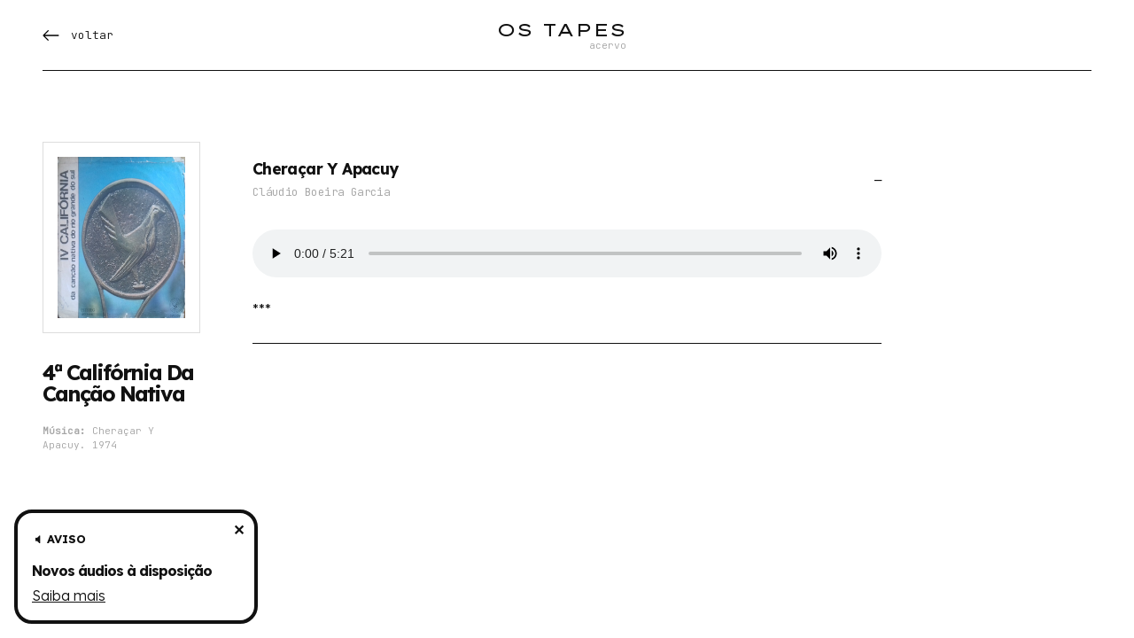

--- FILE ---
content_type: text/html; charset=UTF-8
request_url: https://ostapesacervo.com.br/obra/albuns/4a-california-da-cancao-nativa/
body_size: 8981
content:

<!doctype html>
<!--[if lt IE 7]><html lang="pt-BR" class="no-js lt-ie9 lt-ie8 lt-ie7"><![endif]-->
<!--[if (IE 7)&!(IEMobile)]><html lang="pt-BR" class="no-js lt-ie9 lt-ie8"><![endif]-->
<!--[if (IE 8)&!(IEMobile)]><html lang="pt-BR" class="no-js lt-ie9"><![endif]-->
<!--[if gt IE 8]><!--> <html lang="pt-BR" class="no-js"><!--<![endif]-->
	<head>
		<meta charset="utf-8">
				<meta http-equiv="X-UA-Compatible" content="IE=edge">
		<title>4ª Califórnia Da Canção Nativa - Os Tapes</title>
		<meta name="HandheldFriendly" content="True">
		<meta name="MobileOptimized" content="320">
		<meta name="viewport" content="width=device-width, initial-scale=1"/>
		<link rel="apple-touch-icon" href="https://ostapesacervo.com.br/wp-content/themes/ck/library/images/apple-touch-icon.png">
		<link rel="icon" href="https://ostapesacervo.com.br/wp-content/themes/ck/favicon.png">
		<link rel="pingback" href="https://ostapesacervo.com.br/xmlrpc.php">
		<meta name='robots' content='index, follow, max-image-preview:large, max-snippet:-1, max-video-preview:-1' />

	<!-- This site is optimized with the Yoast SEO plugin v25.5 - https://yoast.com/wordpress/plugins/seo/ -->
	<link rel="canonical" href="https://ostapesacervo.com.br/obra/albuns/4a-california-da-cancao-nativa/" />
	<meta property="og:locale" content="pt_BR" />
	<meta property="og:type" content="article" />
	<meta property="og:title" content="4ª Califórnia Da Canção Nativa - Os Tapes" />
	<meta property="og:description" content="Música: Cheraçar Y Apacuy. 1974" />
	<meta property="og:url" content="https://ostapesacervo.com.br/obra/albuns/4a-california-da-cancao-nativa/" />
	<meta property="og:site_name" content="Os Tapes" />
	<meta property="article:modified_time" content="2025-07-21T19:52:27+00:00" />
	<meta property="og:image" content="https://ostapesacervo.com.br/wp-content/uploads/2023/06/4-california.jpeg" />
	<meta property="og:image:width" content="585" />
	<meta property="og:image:height" content="599" />
	<meta property="og:image:type" content="image/jpeg" />
	<meta name="twitter:card" content="summary_large_image" />
	<script type="application/ld+json" class="yoast-schema-graph">{"@context":"https://schema.org","@graph":[{"@type":"WebPage","@id":"https://ostapesacervo.com.br/obra/albuns/4a-california-da-cancao-nativa/","url":"https://ostapesacervo.com.br/obra/albuns/4a-california-da-cancao-nativa/","name":"4ª Califórnia Da Canção Nativa - Os Tapes","isPartOf":{"@id":"https://ostapesacervo.com.br/#website"},"primaryImageOfPage":{"@id":"https://ostapesacervo.com.br/obra/albuns/4a-california-da-cancao-nativa/#primaryimage"},"image":{"@id":"https://ostapesacervo.com.br/obra/albuns/4a-california-da-cancao-nativa/#primaryimage"},"thumbnailUrl":"https://ostapesacervo.com.br/wp-content/uploads/2023/06/4-california.jpeg","datePublished":"2023-06-26T19:24:52+00:00","dateModified":"2025-07-21T19:52:27+00:00","breadcrumb":{"@id":"https://ostapesacervo.com.br/obra/albuns/4a-california-da-cancao-nativa/#breadcrumb"},"inLanguage":"pt-BR","potentialAction":[{"@type":"ReadAction","target":["https://ostapesacervo.com.br/obra/albuns/4a-california-da-cancao-nativa/"]}]},{"@type":"ImageObject","inLanguage":"pt-BR","@id":"https://ostapesacervo.com.br/obra/albuns/4a-california-da-cancao-nativa/#primaryimage","url":"https://ostapesacervo.com.br/wp-content/uploads/2023/06/4-california.jpeg","contentUrl":"https://ostapesacervo.com.br/wp-content/uploads/2023/06/4-california.jpeg","width":585,"height":599},{"@type":"BreadcrumbList","@id":"https://ostapesacervo.com.br/obra/albuns/4a-california-da-cancao-nativa/#breadcrumb","itemListElement":[{"@type":"ListItem","position":1,"name":"Início","item":"https://ostapesacervo.com.br/"},{"@type":"ListItem","position":2,"name":"Obra","item":"https://ostapesacervo.com.br/obra/"},{"@type":"ListItem","position":3,"name":"Álbuns","item":"https://ostapesacervo.com.br/obra/albuns/"},{"@type":"ListItem","position":4,"name":"4ª Califórnia Da Canção Nativa"}]},{"@type":"WebSite","@id":"https://ostapesacervo.com.br/#website","url":"https://ostapesacervo.com.br/","name":"Os Tapes","description":"Acervo","potentialAction":[{"@type":"SearchAction","target":{"@type":"EntryPoint","urlTemplate":"https://ostapesacervo.com.br/?s={search_term_string}"},"query-input":{"@type":"PropertyValueSpecification","valueRequired":true,"valueName":"search_term_string"}}],"inLanguage":"pt-BR"}]}</script>
	<!-- / Yoast SEO plugin. -->


<link rel='dns-prefetch' href='//www.googletagmanager.com' />
<link rel="alternate" type="application/rss+xml" title="Feed para Os Tapes &raquo;" href="https://ostapesacervo.com.br/feed/" />
<link rel="alternate" type="application/rss+xml" title="Feed de comentários para Os Tapes &raquo;" href="https://ostapesacervo.com.br/comments/feed/" />
<link rel="alternate" title="oEmbed (JSON)" type="application/json+oembed" href="https://ostapesacervo.com.br/wp-json/oembed/1.0/embed?url=https%3A%2F%2Fostapesacervo.com.br%2Fobra%2Falbuns%2F4a-california-da-cancao-nativa%2F" />
<link rel="alternate" title="oEmbed (XML)" type="text/xml+oembed" href="https://ostapesacervo.com.br/wp-json/oembed/1.0/embed?url=https%3A%2F%2Fostapesacervo.com.br%2Fobra%2Falbuns%2F4a-california-da-cancao-nativa%2F&#038;format=xml" />
<style id='wp-img-auto-sizes-contain-inline-css' type='text/css'>
img:is([sizes=auto i],[sizes^="auto," i]){contain-intrinsic-size:3000px 1500px}
/*# sourceURL=wp-img-auto-sizes-contain-inline-css */
</style>
<style id='wp-emoji-styles-inline-css' type='text/css'>

	img.wp-smiley, img.emoji {
		display: inline !important;
		border: none !important;
		box-shadow: none !important;
		height: 1em !important;
		width: 1em !important;
		margin: 0 0.07em !important;
		vertical-align: -0.1em !important;
		background: none !important;
		padding: 0 !important;
	}
/*# sourceURL=wp-emoji-styles-inline-css */
</style>
<style id='wp-block-library-inline-css' type='text/css'>
:root{--wp-block-synced-color:#7a00df;--wp-block-synced-color--rgb:122,0,223;--wp-bound-block-color:var(--wp-block-synced-color);--wp-editor-canvas-background:#ddd;--wp-admin-theme-color:#007cba;--wp-admin-theme-color--rgb:0,124,186;--wp-admin-theme-color-darker-10:#006ba1;--wp-admin-theme-color-darker-10--rgb:0,107,160.5;--wp-admin-theme-color-darker-20:#005a87;--wp-admin-theme-color-darker-20--rgb:0,90,135;--wp-admin-border-width-focus:2px}@media (min-resolution:192dpi){:root{--wp-admin-border-width-focus:1.5px}}.wp-element-button{cursor:pointer}:root .has-very-light-gray-background-color{background-color:#eee}:root .has-very-dark-gray-background-color{background-color:#313131}:root .has-very-light-gray-color{color:#eee}:root .has-very-dark-gray-color{color:#313131}:root .has-vivid-green-cyan-to-vivid-cyan-blue-gradient-background{background:linear-gradient(135deg,#00d084,#0693e3)}:root .has-purple-crush-gradient-background{background:linear-gradient(135deg,#34e2e4,#4721fb 50%,#ab1dfe)}:root .has-hazy-dawn-gradient-background{background:linear-gradient(135deg,#faaca8,#dad0ec)}:root .has-subdued-olive-gradient-background{background:linear-gradient(135deg,#fafae1,#67a671)}:root .has-atomic-cream-gradient-background{background:linear-gradient(135deg,#fdd79a,#004a59)}:root .has-nightshade-gradient-background{background:linear-gradient(135deg,#330968,#31cdcf)}:root .has-midnight-gradient-background{background:linear-gradient(135deg,#020381,#2874fc)}:root{--wp--preset--font-size--normal:16px;--wp--preset--font-size--huge:42px}.has-regular-font-size{font-size:1em}.has-larger-font-size{font-size:2.625em}.has-normal-font-size{font-size:var(--wp--preset--font-size--normal)}.has-huge-font-size{font-size:var(--wp--preset--font-size--huge)}.has-text-align-center{text-align:center}.has-text-align-left{text-align:left}.has-text-align-right{text-align:right}.has-fit-text{white-space:nowrap!important}#end-resizable-editor-section{display:none}.aligncenter{clear:both}.items-justified-left{justify-content:flex-start}.items-justified-center{justify-content:center}.items-justified-right{justify-content:flex-end}.items-justified-space-between{justify-content:space-between}.screen-reader-text{border:0;clip-path:inset(50%);height:1px;margin:-1px;overflow:hidden;padding:0;position:absolute;width:1px;word-wrap:normal!important}.screen-reader-text:focus{background-color:#ddd;clip-path:none;color:#444;display:block;font-size:1em;height:auto;left:5px;line-height:normal;padding:15px 23px 14px;text-decoration:none;top:5px;width:auto;z-index:100000}html :where(.has-border-color){border-style:solid}html :where([style*=border-top-color]){border-top-style:solid}html :where([style*=border-right-color]){border-right-style:solid}html :where([style*=border-bottom-color]){border-bottom-style:solid}html :where([style*=border-left-color]){border-left-style:solid}html :where([style*=border-width]){border-style:solid}html :where([style*=border-top-width]){border-top-style:solid}html :where([style*=border-right-width]){border-right-style:solid}html :where([style*=border-bottom-width]){border-bottom-style:solid}html :where([style*=border-left-width]){border-left-style:solid}html :where(img[class*=wp-image-]){height:auto;max-width:100%}:where(figure){margin:0 0 1em}html :where(.is-position-sticky){--wp-admin--admin-bar--position-offset:var(--wp-admin--admin-bar--height,0px)}@media screen and (max-width:600px){html :where(.is-position-sticky){--wp-admin--admin-bar--position-offset:0px}}

/*# sourceURL=wp-block-library-inline-css */
</style><style id='wp-block-audio-inline-css' type='text/css'>
.wp-block-audio{box-sizing:border-box}.wp-block-audio :where(figcaption){margin-bottom:1em;margin-top:.5em}.wp-block-audio audio{min-width:300px;width:100%}
/*# sourceURL=https://ostapesacervo.com.br/wp-includes/blocks/audio/style.min.css */
</style>
<style id='wp-block-paragraph-inline-css' type='text/css'>
.is-small-text{font-size:.875em}.is-regular-text{font-size:1em}.is-large-text{font-size:2.25em}.is-larger-text{font-size:3em}.has-drop-cap:not(:focus):first-letter{float:left;font-size:8.4em;font-style:normal;font-weight:100;line-height:.68;margin:.05em .1em 0 0;text-transform:uppercase}body.rtl .has-drop-cap:not(:focus):first-letter{float:none;margin-left:.1em}p.has-drop-cap.has-background{overflow:hidden}:root :where(p.has-background){padding:1.25em 2.375em}:where(p.has-text-color:not(.has-link-color)) a{color:inherit}p.has-text-align-left[style*="writing-mode:vertical-lr"],p.has-text-align-right[style*="writing-mode:vertical-rl"]{rotate:180deg}
/*# sourceURL=https://ostapesacervo.com.br/wp-includes/blocks/paragraph/style.min.css */
</style>
<style id='global-styles-inline-css' type='text/css'>
:root{--wp--preset--aspect-ratio--square: 1;--wp--preset--aspect-ratio--4-3: 4/3;--wp--preset--aspect-ratio--3-4: 3/4;--wp--preset--aspect-ratio--3-2: 3/2;--wp--preset--aspect-ratio--2-3: 2/3;--wp--preset--aspect-ratio--16-9: 16/9;--wp--preset--aspect-ratio--9-16: 9/16;--wp--preset--color--black: #000000;--wp--preset--color--cyan-bluish-gray: #abb8c3;--wp--preset--color--white: #ffffff;--wp--preset--color--pale-pink: #f78da7;--wp--preset--color--vivid-red: #cf2e2e;--wp--preset--color--luminous-vivid-orange: #ff6900;--wp--preset--color--luminous-vivid-amber: #fcb900;--wp--preset--color--light-green-cyan: #7bdcb5;--wp--preset--color--vivid-green-cyan: #00d084;--wp--preset--color--pale-cyan-blue: #8ed1fc;--wp--preset--color--vivid-cyan-blue: #0693e3;--wp--preset--color--vivid-purple: #9b51e0;--wp--preset--gradient--vivid-cyan-blue-to-vivid-purple: linear-gradient(135deg,rgb(6,147,227) 0%,rgb(155,81,224) 100%);--wp--preset--gradient--light-green-cyan-to-vivid-green-cyan: linear-gradient(135deg,rgb(122,220,180) 0%,rgb(0,208,130) 100%);--wp--preset--gradient--luminous-vivid-amber-to-luminous-vivid-orange: linear-gradient(135deg,rgb(252,185,0) 0%,rgb(255,105,0) 100%);--wp--preset--gradient--luminous-vivid-orange-to-vivid-red: linear-gradient(135deg,rgb(255,105,0) 0%,rgb(207,46,46) 100%);--wp--preset--gradient--very-light-gray-to-cyan-bluish-gray: linear-gradient(135deg,rgb(238,238,238) 0%,rgb(169,184,195) 100%);--wp--preset--gradient--cool-to-warm-spectrum: linear-gradient(135deg,rgb(74,234,220) 0%,rgb(151,120,209) 20%,rgb(207,42,186) 40%,rgb(238,44,130) 60%,rgb(251,105,98) 80%,rgb(254,248,76) 100%);--wp--preset--gradient--blush-light-purple: linear-gradient(135deg,rgb(255,206,236) 0%,rgb(152,150,240) 100%);--wp--preset--gradient--blush-bordeaux: linear-gradient(135deg,rgb(254,205,165) 0%,rgb(254,45,45) 50%,rgb(107,0,62) 100%);--wp--preset--gradient--luminous-dusk: linear-gradient(135deg,rgb(255,203,112) 0%,rgb(199,81,192) 50%,rgb(65,88,208) 100%);--wp--preset--gradient--pale-ocean: linear-gradient(135deg,rgb(255,245,203) 0%,rgb(182,227,212) 50%,rgb(51,167,181) 100%);--wp--preset--gradient--electric-grass: linear-gradient(135deg,rgb(202,248,128) 0%,rgb(113,206,126) 100%);--wp--preset--gradient--midnight: linear-gradient(135deg,rgb(2,3,129) 0%,rgb(40,116,252) 100%);--wp--preset--font-size--small: 13px;--wp--preset--font-size--medium: 20px;--wp--preset--font-size--large: 36px;--wp--preset--font-size--x-large: 42px;--wp--preset--spacing--20: 0.44rem;--wp--preset--spacing--30: 0.67rem;--wp--preset--spacing--40: 1rem;--wp--preset--spacing--50: 1.5rem;--wp--preset--spacing--60: 2.25rem;--wp--preset--spacing--70: 3.38rem;--wp--preset--spacing--80: 5.06rem;--wp--preset--shadow--natural: 6px 6px 9px rgba(0, 0, 0, 0.2);--wp--preset--shadow--deep: 12px 12px 50px rgba(0, 0, 0, 0.4);--wp--preset--shadow--sharp: 6px 6px 0px rgba(0, 0, 0, 0.2);--wp--preset--shadow--outlined: 6px 6px 0px -3px rgb(255, 255, 255), 6px 6px rgb(0, 0, 0);--wp--preset--shadow--crisp: 6px 6px 0px rgb(0, 0, 0);}:where(.is-layout-flex){gap: 0.5em;}:where(.is-layout-grid){gap: 0.5em;}body .is-layout-flex{display: flex;}.is-layout-flex{flex-wrap: wrap;align-items: center;}.is-layout-flex > :is(*, div){margin: 0;}body .is-layout-grid{display: grid;}.is-layout-grid > :is(*, div){margin: 0;}:where(.wp-block-columns.is-layout-flex){gap: 2em;}:where(.wp-block-columns.is-layout-grid){gap: 2em;}:where(.wp-block-post-template.is-layout-flex){gap: 1.25em;}:where(.wp-block-post-template.is-layout-grid){gap: 1.25em;}.has-black-color{color: var(--wp--preset--color--black) !important;}.has-cyan-bluish-gray-color{color: var(--wp--preset--color--cyan-bluish-gray) !important;}.has-white-color{color: var(--wp--preset--color--white) !important;}.has-pale-pink-color{color: var(--wp--preset--color--pale-pink) !important;}.has-vivid-red-color{color: var(--wp--preset--color--vivid-red) !important;}.has-luminous-vivid-orange-color{color: var(--wp--preset--color--luminous-vivid-orange) !important;}.has-luminous-vivid-amber-color{color: var(--wp--preset--color--luminous-vivid-amber) !important;}.has-light-green-cyan-color{color: var(--wp--preset--color--light-green-cyan) !important;}.has-vivid-green-cyan-color{color: var(--wp--preset--color--vivid-green-cyan) !important;}.has-pale-cyan-blue-color{color: var(--wp--preset--color--pale-cyan-blue) !important;}.has-vivid-cyan-blue-color{color: var(--wp--preset--color--vivid-cyan-blue) !important;}.has-vivid-purple-color{color: var(--wp--preset--color--vivid-purple) !important;}.has-black-background-color{background-color: var(--wp--preset--color--black) !important;}.has-cyan-bluish-gray-background-color{background-color: var(--wp--preset--color--cyan-bluish-gray) !important;}.has-white-background-color{background-color: var(--wp--preset--color--white) !important;}.has-pale-pink-background-color{background-color: var(--wp--preset--color--pale-pink) !important;}.has-vivid-red-background-color{background-color: var(--wp--preset--color--vivid-red) !important;}.has-luminous-vivid-orange-background-color{background-color: var(--wp--preset--color--luminous-vivid-orange) !important;}.has-luminous-vivid-amber-background-color{background-color: var(--wp--preset--color--luminous-vivid-amber) !important;}.has-light-green-cyan-background-color{background-color: var(--wp--preset--color--light-green-cyan) !important;}.has-vivid-green-cyan-background-color{background-color: var(--wp--preset--color--vivid-green-cyan) !important;}.has-pale-cyan-blue-background-color{background-color: var(--wp--preset--color--pale-cyan-blue) !important;}.has-vivid-cyan-blue-background-color{background-color: var(--wp--preset--color--vivid-cyan-blue) !important;}.has-vivid-purple-background-color{background-color: var(--wp--preset--color--vivid-purple) !important;}.has-black-border-color{border-color: var(--wp--preset--color--black) !important;}.has-cyan-bluish-gray-border-color{border-color: var(--wp--preset--color--cyan-bluish-gray) !important;}.has-white-border-color{border-color: var(--wp--preset--color--white) !important;}.has-pale-pink-border-color{border-color: var(--wp--preset--color--pale-pink) !important;}.has-vivid-red-border-color{border-color: var(--wp--preset--color--vivid-red) !important;}.has-luminous-vivid-orange-border-color{border-color: var(--wp--preset--color--luminous-vivid-orange) !important;}.has-luminous-vivid-amber-border-color{border-color: var(--wp--preset--color--luminous-vivid-amber) !important;}.has-light-green-cyan-border-color{border-color: var(--wp--preset--color--light-green-cyan) !important;}.has-vivid-green-cyan-border-color{border-color: var(--wp--preset--color--vivid-green-cyan) !important;}.has-pale-cyan-blue-border-color{border-color: var(--wp--preset--color--pale-cyan-blue) !important;}.has-vivid-cyan-blue-border-color{border-color: var(--wp--preset--color--vivid-cyan-blue) !important;}.has-vivid-purple-border-color{border-color: var(--wp--preset--color--vivid-purple) !important;}.has-vivid-cyan-blue-to-vivid-purple-gradient-background{background: var(--wp--preset--gradient--vivid-cyan-blue-to-vivid-purple) !important;}.has-light-green-cyan-to-vivid-green-cyan-gradient-background{background: var(--wp--preset--gradient--light-green-cyan-to-vivid-green-cyan) !important;}.has-luminous-vivid-amber-to-luminous-vivid-orange-gradient-background{background: var(--wp--preset--gradient--luminous-vivid-amber-to-luminous-vivid-orange) !important;}.has-luminous-vivid-orange-to-vivid-red-gradient-background{background: var(--wp--preset--gradient--luminous-vivid-orange-to-vivid-red) !important;}.has-very-light-gray-to-cyan-bluish-gray-gradient-background{background: var(--wp--preset--gradient--very-light-gray-to-cyan-bluish-gray) !important;}.has-cool-to-warm-spectrum-gradient-background{background: var(--wp--preset--gradient--cool-to-warm-spectrum) !important;}.has-blush-light-purple-gradient-background{background: var(--wp--preset--gradient--blush-light-purple) !important;}.has-blush-bordeaux-gradient-background{background: var(--wp--preset--gradient--blush-bordeaux) !important;}.has-luminous-dusk-gradient-background{background: var(--wp--preset--gradient--luminous-dusk) !important;}.has-pale-ocean-gradient-background{background: var(--wp--preset--gradient--pale-ocean) !important;}.has-electric-grass-gradient-background{background: var(--wp--preset--gradient--electric-grass) !important;}.has-midnight-gradient-background{background: var(--wp--preset--gradient--midnight) !important;}.has-small-font-size{font-size: var(--wp--preset--font-size--small) !important;}.has-medium-font-size{font-size: var(--wp--preset--font-size--medium) !important;}.has-large-font-size{font-size: var(--wp--preset--font-size--large) !important;}.has-x-large-font-size{font-size: var(--wp--preset--font-size--x-large) !important;}
/*# sourceURL=global-styles-inline-css */
</style>

<style id='classic-theme-styles-inline-css' type='text/css'>
/*! This file is auto-generated */
.wp-block-button__link{color:#fff;background-color:#32373c;border-radius:9999px;box-shadow:none;text-decoration:none;padding:calc(.667em + 2px) calc(1.333em + 2px);font-size:1.125em}.wp-block-file__button{background:#32373c;color:#fff;text-decoration:none}
/*# sourceURL=/wp-includes/css/classic-themes.min.css */
</style>
<link rel='stylesheet' id='pb-accordion-blocks-style-css' href='https://ostapesacervo.com.br/wp-content/plugins/accordion-blocks/build/index.css' type='text/css' media='all' />
<link rel='stylesheet' id='stylesheet-css' href='https://ostapesacervo.com.br/wp-content/themes/ck/library/css/style.css' type='text/css' media='all' />
<link rel='stylesheet' id='ari-fancybox-css' href='https://ostapesacervo.com.br/wp-content/plugins/ari-fancy-lightbox/assets/fancybox/jquery.fancybox.min.css' type='text/css' media='all' />
<style id='ari-fancybox-inline-css' type='text/css'>
BODY .fancybox-container{z-index:200000}BODY .fancybox-is-open .fancybox-bg{opacity:0.95}BODY .fancybox-bg {background-color:#ffffff}BODY .fancybox-thumbs {background-color:#ffffff}
/*# sourceURL=ari-fancybox-inline-css */
</style>
<script type="text/javascript" src="https://ostapesacervo.com.br/wp-includes/js/jquery/jquery.min.js" id="jquery-core-js"></script>
<script type="text/javascript" src="https://ostapesacervo.com.br/wp-includes/js/jquery/jquery-migrate.min.js" id="jquery-migrate-js"></script>

<!-- Snippet da etiqueta do Google (gtag.js) adicionado pelo Site Kit -->

<!-- Snippet do Google Análises adicionado pelo Site Kit -->
<script type="text/javascript" src="https://www.googletagmanager.com/gtag/js?id=GT-NBJ79L8" id="google_gtagjs-js" async></script>
<script type="text/javascript" id="google_gtagjs-js-after">
/* <![CDATA[ */
window.dataLayer = window.dataLayer || [];function gtag(){dataLayer.push(arguments);}
gtag("set","linker",{"domains":["ostapesacervo.com.br"]});
gtag("js", new Date());
gtag("set", "developer_id.dZTNiMT", true);
gtag("config", "GT-NBJ79L8");
//# sourceURL=google_gtagjs-js-after
/* ]]> */
</script>

<!-- Fim do código da etiqueta do Google (gtag.js) adicionado pelo Site Kit -->
<script type="text/javascript" src="https://ostapesacervo.com.br/wp-content/themes/ck/library/js/libs/modernizr.custom.min.js" id="modernizr-js"></script>
<script type="text/javascript" id="ari-fancybox-js-extra">
/* <![CDATA[ */
var ARI_FANCYBOX = {"lightbox":{"animationEffect":"fade","backFocus":false,"trapFocus":false,"thumbs":{"hideOnClose":false},"touch":{"vertical":true,"momentum":true},"buttons":["slideShow","fullScreen","thumbs","close"],"lang":"custom","i18n":{"custom":{"PREV":"Previous","NEXT":"Next","PLAY_START":"Start slideshow (P)","PLAY_STOP":"Stop slideshow (P)","FULL_SCREEN":"Full screen (F)","THUMBS":"Thumbnails (G)","CLOSE":"Close (Esc)","ERROR":"The requested content cannot be loaded. \u003Cbr/\u003E Please try again later."}}},"convert":{"images":{"convert":true,"post_grouping":true},"pdf":{"convert":true,"external":{"convert":true}}},"viewers":{"pdfjs":{"url":"https://ostapesacervo.com.br/wp-content/plugins/ari-fancy-lightbox/assets/pdfjs/web/viewer.html"}}};
//# sourceURL=ari-fancybox-js-extra
/* ]]> */
</script>
<script type="text/javascript" src="https://ostapesacervo.com.br/wp-content/plugins/ari-fancy-lightbox/assets/fancybox/jquery.fancybox.min.js" id="ari-fancybox-js"></script>
<link rel="https://api.w.org/" href="https://ostapesacervo.com.br/wp-json/" /><link rel="alternate" title="JSON" type="application/json" href="https://ostapesacervo.com.br/wp-json/wp/v2/pages/1301" /><link rel='shortlink' href='https://ostapesacervo.com.br/?p=1301' />
<meta name="generator" content="Site Kit by Google 1.157.0" /><link rel="icon" href="https://ostapesacervo.com.br/wp-content/uploads/2025/07/cropped-favicon-32x32.png" sizes="32x32" />
<link rel="icon" href="https://ostapesacervo.com.br/wp-content/uploads/2025/07/cropped-favicon-192x192.png" sizes="192x192" />
<link rel="apple-touch-icon" href="https://ostapesacervo.com.br/wp-content/uploads/2025/07/cropped-favicon-180x180.png" />
<meta name="msapplication-TileImage" content="https://ostapesacervo.com.br/wp-content/uploads/2025/07/cropped-favicon-270x270.png" />

		<link rel="preconnect" href="https://fonts.googleapis.com">
		<link rel="preconnect" href="https://fonts.gstatic.com" crossorigin>
		<link href="https://fonts.googleapis.com/css2?family=JetBrains+Mono:ital,wght@0,300;1,300&family=Lexend+Zetta&family=Lexend:wght@300;700&display=swap" rel="stylesheet">

	</head>

	<body data-rsssl=1 class="wp-singular page-template page-template-page-obras page-template-page-obras-php page page-id-1301 page-child parent-pageid-1074 wp-theme-ck" itemscope itemtype="http://schema.org/WebPage">
		<div id="container">
			<header class="header" role="banner" itemscope itemtype="http://schema.org/WPHeader">
				<div id="inner-header" class="wrap cf">
											<a id="voltar" href="javascript:history.go(-1)" rel="nofollow">
							<svg width="22" height="14" viewBox="0 0 22 14" fill="none" xmlns="http://www.w3.org/2000/svg">
								<path fill-rule="evenodd" clip-rule="evenodd" d="M21.5001 7C21.5001 6.80109 21.4211 6.61032 21.2805 6.46967C21.1398 6.32902 20.949 6.25 20.7501 6.25H3.06062L7.78112 1.531C7.85085 1.46127 7.90617 1.37849 7.9439 1.28738C7.98164 1.19627 8.00107 1.09862 8.00107 1C8.00107 0.901386 7.98164 0.803735 7.9439 0.712626C7.90617 0.621517 7.85085 0.538733 7.78112 0.469001C7.71139 0.399269 7.6286 0.343955 7.5375 0.306216C7.44639 0.268478 7.34874 0.249054 7.25012 0.249054C7.1515 0.249054 7.05385 0.268478 6.96274 0.306216C6.87164 0.343955 6.78885 0.399269 6.71912 0.469001L0.71912 6.469C0.649275 6.53867 0.593861 6.62143 0.556051 6.71255C0.518241 6.80367 0.498779 6.90135 0.498779 7C0.498779 7.09865 0.518241 7.19633 0.556051 7.28745C0.593861 7.37857 0.649275 7.46133 0.71912 7.531L6.71912 13.531C6.78885 13.6007 6.87164 13.656 6.96274 13.6938C7.05385 13.7315 7.1515 13.7509 7.25012 13.7509C7.34874 13.7509 7.44639 13.7315 7.5375 13.6938C7.6286 13.656 7.71139 13.6007 7.78112 13.531C7.85085 13.4613 7.90617 13.3785 7.9439 13.2874C7.98164 13.1963 8.00107 13.0986 8.00107 13C8.00107 12.9014 7.98164 12.8037 7.9439 12.7126C7.90617 12.6215 7.85085 12.5387 7.78112 12.469L3.06062 7.75H20.7501C20.949 7.75 21.1398 7.67098 21.2805 7.53033C21.4211 7.38968 21.5001 7.19891 21.5001 7Z" fill="black"/>
							</svg>
							Voltar
						</a>
										<div class="logo-container">
						<a id="logo" href="https://ostapesacervo.com.br" rel="nofollow">
							<span class="title">Os Tapes</span>
							<span class="description">Acervo</span>
						</a>
					</div>
									</div>
									<div id="banner">
						<div>
							<span>🔈 AVISO</span>
							<h3>
							Novos áudios à disposição
							</h3>
							<a href="https://ostapesacervo.com.br/inicio/novos-audios-a-disposicao/" id="hide-banner">Saiba mais</a>
						</div>
						<a href="#" id="close-banner">✕</a>
					</div>
							</header>
					<div id="content">
				<div id="inner-content" class="wrap cf">
					<main id="main" class="cf" role="main" itemscope itemprop="mainContentOfPage" itemtype="http://schema.org/Blog">
												<article id="post-1301" class="cf post-1301 page type-page status-publish has-post-thumbnail hentry" role="article" itemscope itemtype="http://schema.org/BlogPosting">
															<header class="article-header">
									<h1 class="page-title obras" itemprop="headline">
										<img width="585" height="599" src="https://ostapesacervo.com.br/wp-content/uploads/2023/06/4-california.jpeg" class="attachment-full size-full wp-post-image" alt="" decoding="async" fetchpriority="high" srcset="https://ostapesacervo.com.br/wp-content/uploads/2023/06/4-california.jpeg 585w, https://ostapesacervo.com.br/wp-content/uploads/2023/06/4-california-293x300.jpeg 293w" sizes="(max-width: 585px) 100vw, 585px" /><div>4ª Califórnia Da Canção Nativa<pre><b>Música:</b> Cheraçar Y Apacuy. 1974</pre></div>									</h1>
								</header> 														<section class="entry-content cf" itemprop="articleBody">
								
<div class="wp-block-pb-accordion-item c-accordion__item js-accordion-item no-js is-open" data-initially-open="true" data-click-to-close="true" data-auto-close="true" data-scroll="false" data-scroll-offset="0"><h2 id="at-13010" class="c-accordion__title js-accordion-controller" role="button">Cheraçar Y Apacuy<br><strong>Cláudio Boeira Garcia</strong></h2><div id="ac-13010" class="c-accordion__content">
<figure class="wp-block-audio"><audio controls src="https://ostapesacervo.com.br/wp-content/uploads/2023/08/CheracaryApacuy.mp3"></audio></figure>



<p>***<br></p>
</div></div>
							</section> 							<footer class="article-footer cf">
							</footer>
						</article>
											</main>
				</div>
			</div>
			
			<!-- <footer class="footer" role="contentinfo" itemscope itemtype="http://schema.org/WPFooter">
				<div id="inner-footer" class="wrap cf">
				</div>
			</footer> -->
		</div> <!-- #container -->

		<script type="speculationrules">
{"prefetch":[{"source":"document","where":{"and":[{"href_matches":"/*"},{"not":{"href_matches":["/wp-*.php","/wp-admin/*","/wp-content/uploads/*","/wp-content/*","/wp-content/plugins/*","/wp-content/themes/ck/*","/*\\?(.+)"]}},{"not":{"selector_matches":"a[rel~=\"nofollow\"]"}},{"not":{"selector_matches":".no-prefetch, .no-prefetch a"}}]},"eagerness":"conservative"}]}
</script>
<script type="text/javascript" src="https://ostapesacervo.com.br/wp-content/plugins/accordion-blocks/js/accordion-blocks.min.js" id="pb-accordion-blocks-frontend-script-js"></script>
<script type="text/javascript" src="https://ostapesacervo.com.br/wp-content/themes/ck/library/js/scripts.js" id="js-js"></script>
<script id="wp-emoji-settings" type="application/json">
{"baseUrl":"https://s.w.org/images/core/emoji/17.0.2/72x72/","ext":".png","svgUrl":"https://s.w.org/images/core/emoji/17.0.2/svg/","svgExt":".svg","source":{"concatemoji":"https://ostapesacervo.com.br/wp-includes/js/wp-emoji-release.min.js"}}
</script>
<script type="module">
/* <![CDATA[ */
/*! This file is auto-generated */
const a=JSON.parse(document.getElementById("wp-emoji-settings").textContent),o=(window._wpemojiSettings=a,"wpEmojiSettingsSupports"),s=["flag","emoji"];function i(e){try{var t={supportTests:e,timestamp:(new Date).valueOf()};sessionStorage.setItem(o,JSON.stringify(t))}catch(e){}}function c(e,t,n){e.clearRect(0,0,e.canvas.width,e.canvas.height),e.fillText(t,0,0);t=new Uint32Array(e.getImageData(0,0,e.canvas.width,e.canvas.height).data);e.clearRect(0,0,e.canvas.width,e.canvas.height),e.fillText(n,0,0);const a=new Uint32Array(e.getImageData(0,0,e.canvas.width,e.canvas.height).data);return t.every((e,t)=>e===a[t])}function p(e,t){e.clearRect(0,0,e.canvas.width,e.canvas.height),e.fillText(t,0,0);var n=e.getImageData(16,16,1,1);for(let e=0;e<n.data.length;e++)if(0!==n.data[e])return!1;return!0}function u(e,t,n,a){switch(t){case"flag":return n(e,"\ud83c\udff3\ufe0f\u200d\u26a7\ufe0f","\ud83c\udff3\ufe0f\u200b\u26a7\ufe0f")?!1:!n(e,"\ud83c\udde8\ud83c\uddf6","\ud83c\udde8\u200b\ud83c\uddf6")&&!n(e,"\ud83c\udff4\udb40\udc67\udb40\udc62\udb40\udc65\udb40\udc6e\udb40\udc67\udb40\udc7f","\ud83c\udff4\u200b\udb40\udc67\u200b\udb40\udc62\u200b\udb40\udc65\u200b\udb40\udc6e\u200b\udb40\udc67\u200b\udb40\udc7f");case"emoji":return!a(e,"\ud83e\u1fac8")}return!1}function f(e,t,n,a){let r;const o=(r="undefined"!=typeof WorkerGlobalScope&&self instanceof WorkerGlobalScope?new OffscreenCanvas(300,150):document.createElement("canvas")).getContext("2d",{willReadFrequently:!0}),s=(o.textBaseline="top",o.font="600 32px Arial",{});return e.forEach(e=>{s[e]=t(o,e,n,a)}),s}function r(e){var t=document.createElement("script");t.src=e,t.defer=!0,document.head.appendChild(t)}a.supports={everything:!0,everythingExceptFlag:!0},new Promise(t=>{let n=function(){try{var e=JSON.parse(sessionStorage.getItem(o));if("object"==typeof e&&"number"==typeof e.timestamp&&(new Date).valueOf()<e.timestamp+604800&&"object"==typeof e.supportTests)return e.supportTests}catch(e){}return null}();if(!n){if("undefined"!=typeof Worker&&"undefined"!=typeof OffscreenCanvas&&"undefined"!=typeof URL&&URL.createObjectURL&&"undefined"!=typeof Blob)try{var e="postMessage("+f.toString()+"("+[JSON.stringify(s),u.toString(),c.toString(),p.toString()].join(",")+"));",a=new Blob([e],{type:"text/javascript"});const r=new Worker(URL.createObjectURL(a),{name:"wpTestEmojiSupports"});return void(r.onmessage=e=>{i(n=e.data),r.terminate(),t(n)})}catch(e){}i(n=f(s,u,c,p))}t(n)}).then(e=>{for(const n in e)a.supports[n]=e[n],a.supports.everything=a.supports.everything&&a.supports[n],"flag"!==n&&(a.supports.everythingExceptFlag=a.supports.everythingExceptFlag&&a.supports[n]);var t;a.supports.everythingExceptFlag=a.supports.everythingExceptFlag&&!a.supports.flag,a.supports.everything||((t=a.source||{}).concatemoji?r(t.concatemoji):t.wpemoji&&t.twemoji&&(r(t.twemoji),r(t.wpemoji)))});
//# sourceURL=https://ostapesacervo.com.br/wp-includes/js/wp-emoji-loader.min.js
/* ]]> */
</script>

	</body>

</html> <!-- end of site. what a ride! -->


--- FILE ---
content_type: text/css
request_url: https://ostapesacervo.com.br/wp-content/themes/ck/library/css/style.css
body_size: 52297
content:
/* CLEAR */
  article, aside, details, figcaption, figure, footer, header, hgroup, main, nav, section, summary { display: block; }
  audio, canvas, video { display: inline-block; }
  audio:not([controls]) { display: none; height: 0; }
  [hidden], template { display: none; }
/* BASE */
  html {
  font-family: sans-serif;
  -ms-text-size-adjust: 100%;
  -webkit-text-size-adjust: 100%; }
  body {
  margin: 0; }

  :root {
    --background: #ffffff;
    --text: #111111;
    --light: #A4A4A4;
    --borders: #DDDDDD;
  }

/* LINKS */
  a {
  background: transparent; }
  a:focus {
  outline: thin dotted; }
  a:active,
  a:hover {
  outline: 0; }
/* TYPOGRAPHY */
  h1 {
  font-size: 2em;
  margin: 0.67em 0; }
  abbr[title] {
  border-bottom: 1px dotted; }
  b,
  strong,
  .strong {
  font-weight: bold; }
  dfn,
  em,
  .em {
  font-style: italic; }
  hr {
  -moz-box-sizing: content-box;
  box-sizing: content-box;
  height: 0; }
  p {
  -webkit-hyphens: none;
  -epub-hyphens: none;
  -moz-hyphens: none;
  hyphens: none; }
  pre {
  margin: 0; }
  code,
  kbd,
  pre,
  samp {
  font-family: monospace, serif;
  font-size: 1em; }
  pre {
  white-space: pre-wrap; }
  q {
  quotes: "\201C" "\201D" "\2018" "\2019"; }
  q:before,
  q:after {
  content: '';
  content: none; }
  small, .small {
  font-size: 75%; }
  sub,
  sup {
  font-size: 75%;
  line-height: 0;
  position: relative;
  vertical-align: baseline; }
  sup {
  top: -0.5em; }
  sub {
  bottom: -0.25em; }
  p {
  -webkit-hyphens: none;
  -moz-hyphens: none;
  hyphens: none; }
/* LISTS */

.m-0 {
	margin: 0 !important;
}

.gap-0 {
	gap: 0 !important;
}

.nowrap {
	white-space: nowrap !important;
}

#inicio-container {
	width: 100%;
}

#banner span {
	    font-size: 0.8rem;
    font-weight: 700;
}

#banner h3 {
    font-size: 1rem;
}

.header.on.left.regular #banner {
	opacity: 1;
}

.home #banner {
	opacity: 0;
}

#banner {
	transition-delay: 1s;
	transition-duration: 0.5s;
	background: white;
    position: fixed;
    bottom: 1rem;
    left: 1rem;
    border: solid 4px;
    border-radius: 20px;
    padding: 1rem 3rem 1rem 1rem;
}

a#close-banner {
    position: absolute;
    right: 0.7rem;
    top: 0.7rem;
    text-decoration: none;
    line-height: 1;
    font-weight: 800;
}

nav {
    display: flex;
    align-items: center;
}
  dl,
  menu,
  ol,
  ul {
  margin: 1em 0; }
  dd {
  margin: 0; }
  menu {
  padding: 0 0 0 40px; }
  ol,
  ul {
  padding: 0;
  list-style-type: none; }
  nav ul,
  nav ol {
  list-style: none;
  list-style-image: none; }
/* EMBEDDED CONTENT */
  img {
    max-width: 100%;
    height: auto;
    border: 0; 
  }
  svg:not(:root) {
    overflow: hidden; }
/* FIGURES */
  figure {
    margin: 0; }
/* FORMS */
  fieldset {
  border: 1px solid #c0c0c0;
  margin: 0 2px;
  padding: 0.35em 0.625em 0.75em; }
  legend {
  border: 0;
  padding: 0;}
  button,
  input,
  select,
  textarea {
  font-family: inherit;
  font-size: 100%;
  margin: 0; }
  button,
  input {
  line-height: normal; }
  button,
  select {
  text-transform: none; }
  button,
  html input[type="button"],
  input[type="reset"],
  input[type="submit"] {
  height: 35px !important;
  display: inline-block;
  font-size: 12px;
  padding: 0 12px !important;
  -webkit-appearance: none;
  background: var(--text);
  color: var(--background);
  transition: 0.3s;
  border: solid 1px var(--text);
  cursor: pointer; }
  button:hover,
  html input[type="button"]:hover,
  input[type="reset"]:hover,
  input[type="submit"]:hover {
  background: var(--background);
  color: var(--text);}
  button[disabled],
  html input[disabled] {
  cursor: default; }
  input[type="checkbox"],
  input[type="radio"] {
  box-sizing: border-box;
  padding: 0; }
  input[type="search"]::-webkit-search-cancel-button,
  input[type="search"]::-webkit-search-decoration {
  -webkit-appearance: none; }
  button::-moz-focus-inner,
  input::-moz-focus-inner {
  border: 0;
  padding: 0; }
  textarea {
  overflow: auto;
  vertical-align: top; }
/* TABLES */
  table {
  border-collapse: collapse;
  border-spacing: 0; }
  * {
  -webkit-box-sizing: border-box;
  -moz-box-sizing: border-box;
  box-sizing: border-box; }
  .image-replacement,
  .ir {
  text-indent: 100%;
  white-space: nowrap;
  overflow: hidden; }
  .clearfix, .cf, .comment-respond {
  zoom: 1; }
  .clearfix:before, .clearfix:after, .cf:before, .comment-respond:before, .cf:after, .comment-respond:after {
  content: "";
  display: table; }
  .clearfix:after, .cf:after, .comment-respond:after {
  clear: both; }
  span.amp {
  font-family: Baskerville,'Goudy Old Style',Palatino,'Book Antiqua',serif !important;
  font-style: italic; }
/* BOX SIZING */
  .last-col {
    float: right;
    padding-right: 0 !important; }
/* MOBILE GRID STYLES */
  @media (max-width: 767px) {
    .m-all {
      float: left;
      padding-right: 0.75em;
      width: 100%;
      padding-right: 0; }
    .m-1of2 {
      float: left;
      padding-right: 0.75em;
      width: 50%; }
    .m-1of3 {
      float: left;
      padding-right: 0.75em;
      width: 33.33%; }
    .m-2of3 {
      float: left;
      padding-right: 0.75em;
      width: 66.66%; }
    .m-1of4 {
      float: left;
      padding-right: 0.75em;
      width: 25%; }
    .m-3of4 {
      float: left;
      padding-right: 0.75em;
      width: 75%; } }
/* PORTRAIT TABLET TO LANDSCAPE */
  @media (min-width: 768px) and (max-width: 1029px) {
	 
    .t-all {
      float: left;
      padding-right: 0.75em;
      width: 100%;
      padding-right: 0; }
    .t-1of2 {
      float: left;
      padding-right: 0.75em;
      width: 50%; }
    .t-1of3 {
      float: left;
      padding-right: 0.75em;
      width: 33.33%; }
    .t-2of3 {
      float: left;
      padding-right: 0.75em;
      width: 66.66%; }
    .t-1of4 {
      float: left;
      padding-right: 0.75em;
      width: 25%; }
    .t-3of4 {
      float: left;
      padding-right: 0.75em;
      width: 75%; }
    .t-1of5 {
      float: left;
      padding-right: 0.75em;
      width: 20%; }
    .t-2of5 {
      float: left;
      padding-right: 0.75em;
      width: 40%; }
    .t-3of5 {
      float: left;
      padding-right: 0.75em;
      width: 60%; }
    .t-4of5 {
      float: left;
      padding-right: 0.75em;
      width: 80%; } }
/* LANDSCAPE TO SMALL DESKTOP */
  @media (min-width: 1030px) {
    .d-all {
      float: left;
      padding-right: 0.75em;
      width: 100%;
      padding-right: 0; }
    .d-1of2 {
      float: left;
      padding-right: 0.75em;
      width: 50%; }
    .d-1of3 {
      float: left;
      padding-right: 0.75em;
      width: 33.33%; }
    .d-2of3 {
      float: left;
      padding-right: 0.75em;
      width: 66.66%; }
    .d-1of4 {
      float: left;
      padding-right: 0.75em;
      width: 25%; }
    .d-3of4 {
      float: left;
      padding-right: 0.75em;
      width: 75%; }
    .d-1of5 {
      float: left;
      padding-right: 0.75em;
      width: 20%; }
    .d-2of5 {
      float: left;
      padding-right: 0.75em;
      width: 40%; }
    .d-3of5 {
      float: left;
      padding-right: 0.75em;
      width: 60%; }
    .d-4of5 {
      float: left;
      padding-right: 0.75em;
      width: 80%; }
    .d-1of6 {
      float: left;
      padding-right: 0.75em;
      width: 16.6666666667%; }
    .d-1of7 {
      float: left;
      padding-right: 0.75em;
      width: 14.2857142857%; }
    .d-2of7 {
      float: left;
      padding-right: 0.75em;
      width: 28.5714286%; }
    .d-3of7 {
      float: left;
      padding-right: 0.75em;
      width: 42.8571429%; }
    .d-4of7 {
      float: left;
      padding-right: 0.75em;
      width: 57.1428572%; }
    .d-5of7 {
      float: left;
      padding-right: 0.75em;
      width: 71.4285715%; }
    .d-6of7 {
      float: left;
      padding-right: 0.75em;
      width: 85.7142857%; }
    .d-1of8 {
      float: left;
      padding-right: 0.75em;
      width: 12.5%; }
    .d-1of9 {
      float: left;
      padding-right: 0.75em;
      width: 11.1111111111%; }
    .d-1of10 {
      float: left;
      padding-right: 0.75em;
      width: 10%; }
    .d-1of11 {
      float: left;
      padding-right: 0.75em;
      width: 9.09090909091%; }
    .d-1of12 {
      float: left;
      padding-right: 0.75em;
      width: 8.33%; } }
/* IMPORTING MODULES */
  .alert-help, .alert-info, .alert-error, .alert-success {
  margin: 10px;
  padding: 5px 18px;
  border: 1px solid; }
  .alert-help {
  border-color: #e8dc59;
  background: #ebe16f; }
  .alert-info {
  border-color: #bfe4f4;
  background: #d5edf8; }
  .alert-error {
  border-color: #f8cdce;
  background: #fbe3e4; }
  .alert-success {
  border-color: #deeaae;
  background: #e6efc2; }
/* BUTTON DEFAULTS */
    .blue-btn, .comment-reply-link, #submit {
    display: inline-block;
    position: relative;
    font-family: "Helvetica Neue", Helvetica, Arial, sans-serif;
    text-decoration: none;
    color: white;
    font-size: 0.9em;
    font-size: 34px;
    line-height: 34px;
    font-weight: normal;
    padding: 0 24px;
    border-radius: 4px;
    border: 0;
    cursor: pointer;
    -webkit-transition: background-color 0.14s ease-in-out;
    transition: background-color 0.14s ease-in-out; }
    .blue-btn:hover, .comment-reply-link:hover, #submit:hover, .blue-btn:focus, .comment-reply-link:focus, #submit:focus {
    color: white;
    text-decoration: none; }
    .blue-btn:active, .comment-reply-link:active, #submit:active {
    top: 1px; }
    .blue-btn, .comment-reply-link, #submit {
    background-color: #2980b9; }
    .blue-btn:hover, .comment-reply-link:hover, #submit:hover, .blue-btn:focus, .comment-reply-link:focus, #submit:focus {
    background-color: #2574a8; }
    .blue-btn:active, .comment-reply-link:active, #submit:active {
    background-color: #2472a4; }
/* INPUTS */
  input[type="text"],
  input[type="password"],
  input[type="datetime"],
  input[type="datetime-local"],
  input[type="date"],
  input[type="month"],
  input[type="time"],
  input[type="week"],
  input[type="number"],
  input[type="email"],
  input[type="url"],
  input[type="search"],
  input[type="tel"],
  input[type="color"],
  select,
  textarea,
  .field {
  outline: none !important;
  -webkit-appearance: none;
  -moz-appearance: none;
  appearance: none;
  display: block;
  height: 35px;
  line-height: 35px;
  padding: 0 12px;
  border: solid 1px var(--text);
  margin-bottom: 0;
  font-size: 12px;
  color: var(--text);
  border-radius: 0px;
  vertical-align: middle;
  min-width: 100px;
  box-shadow: none;
  width: 100%;
  background-color: transparent;
  -webkit-transition: background-color 0.24s ease-in-out;
  transition: background-color 0.24s ease-in-out; }
  ::-webkit-input-placeholder {
    color: var(--text);
  }

  input[type="text"]:-webkit-autofill,
  input[type="password"]:-webkit-autofill,
  input[type="datetime"]:-webkit-autofill,
  input[type="datetime-local"]:-webkit-autofill,
  input[type="date"]:-webkit-autofill,
  input[type="month"]:-webkit-autofill,
  input[type="time"]:-webkit-autofill,
  input[type="week"]:-webkit-autofill,
  input[type="number"]:-webkit-autofill,
  input[type="email"]:-webkit-autofill,
  input[type="url"]:-webkit-autofill,
  input[type="search"]:-webkit-autofill,
  input[type="tel"]:-webkit-autofill,
  input[type="color"]:-webkit-autofill {
    -webkit-box-shadow: 0 0 0 30px var(--background) inset;
    border: solid 1px var(--text);
    -webkit-text-fill-color: var(--text) !important;
  }

  .form-wrapper span {
    display: inline-block;
    width: 100%;
  }

  span.wpcf7-spinner {
    display: none !important;
  }

  .wpcf7-not-valid-tip {
    color: var(--text);
    font-size: 12px;
    margin-top: 10px;
  }

  .form-wrapper input.wpcf7-email {
    border-right: 0 !important;
  }
  input[type="text"]:focus, input[type="text"]:active,
  input[type="password"]:focus,
  input[type="password"]:active,
  input[type="datetime"]:focus,
  input[type="datetime"]:active,
  input[type="datetime-local"]:focus,
  input[type="datetime-local"]:active,
  input[type="date"]:focus,
  input[type="date"]:active,
  input[type="month"]:focus,
  input[type="month"]:active,
  input[type="time"]:focus,
  input[type="time"]:active,
  input[type="week"]:focus,
  input[type="week"]:active,
  input[type="number"]:focus,
  input[type="number"]:active,
  input[type="email"]:focus,
  input[type="email"]:active,
  input[type="url"]:focus,
  input[type="url"]:active,
  input[type="search"]:focus,
  input[type="search"]:active,
  input[type="tel"]:focus,
  input[type="tel"]:active,
  input[type="color"]:focus,
  input[type="color"]:active,
  select:focus,
  select:active,
  textarea:focus,
  textarea:active,
  .field:focus,
  .field:active {
  background-color: var(--background); }
  input[type="text"].error, input[type="text"].is-invalid,
  input[type="password"].error,
  input[type="password"].is-invalid,
  input[type="datetime"].error,
  input[type="datetime"].is-invalid,
  input[type="datetime-local"].error,
  input[type="datetime-local"].is-invalid,
  input[type="date"].error,
  input[type="date"].is-invalid,
  input[type="month"].error,
  input[type="month"].is-invalid,
  input[type="time"].error,
  input[type="time"].is-invalid,
  input[type="week"].error,
  input[type="week"].is-invalid,
  input[type="number"].error,
  input[type="number"].is-invalid,
  input[type="email"].error,
  input[type="email"].is-invalid,
  input[type="url"].error,
  input[type="url"].is-invalid,
  input[type="search"].error,
  input[type="search"].is-invalid,
  input[type="tel"].error,
  input[type="tel"].is-invalid,
  input[type="color"].error,
  input[type="color"].is-invalid,
  select.error,
  select.is-invalid,
  textarea.error,
  textarea.is-invalid,
  .field.error,
  .field.is-invalid {
  color: #fbe3e4;
  border-color: #fbe3e4;
  background-color: white;
  background-position: 99% center;
  background-repeat: no-repeat;
  background-image: url([data-uri]);
  outline-color: #fbe3e4; }
  input[type="text"].success, input[type="text"].is-valid,
  input[type="password"].success,
  input[type="password"].is-valid,
  input[type="datetime"].success,
  input[type="datetime"].is-valid,
  input[type="datetime-local"].success,
  input[type="datetime-local"].is-valid,
  input[type="date"].success,
  input[type="date"].is-valid,
  input[type="month"].success,
  input[type="month"].is-valid,
  input[type="time"].success,
  input[type="time"].is-valid,
  input[type="week"].success,
  input[type="week"].is-valid,
  input[type="number"].success,
  input[type="number"].is-valid,
  input[type="email"].success,
  input[type="email"].is-valid,
  input[type="url"].success,
  input[type="url"].is-valid,
  input[type="search"].success,
  input[type="search"].is-valid,
  input[type="tel"].success,
  input[type="tel"].is-valid,
  input[type="color"].success,
  input[type="color"].is-valid,
  select.success,
  select.is-valid,
  textarea.success,
  textarea.is-valid,
  .field.success,
  .field.is-valid {
  color: #e6efc2;
  border-color: #e6efc2;
  background-color: white;
  background-position: 99% center;
  background-repeat: no-repeat;
  background-image: url([data-uri]);
  outline-color: #e6efc2; }
  input[type="text"][disabled], input[type="text"].is-disabled,
  input[type="password"][disabled],
  input[type="password"].is-disabled,
  input[type="datetime"][disabled],
  input[type="datetime"].is-disabled,
  input[type="datetime-local"][disabled],
  input[type="datetime-local"].is-disabled,
  input[type="date"][disabled],
  input[type="date"].is-disabled,
  input[type="month"][disabled],
  input[type="month"].is-disabled,
  input[type="time"][disabled],
  input[type="time"].is-disabled,
  input[type="week"][disabled],
  input[type="week"].is-disabled,
  input[type="number"][disabled],
  input[type="number"].is-disabled,
  input[type="email"][disabled],
  input[type="email"].is-disabled,
  input[type="url"][disabled],
  input[type="url"].is-disabled,
  input[type="search"][disabled],
  input[type="search"].is-disabled,
  input[type="tel"][disabled],
  input[type="tel"].is-disabled,
  input[type="color"][disabled],
  input[type="color"].is-disabled,
  select[disabled],
  select.is-disabled,
  textarea[disabled],
  textarea.is-disabled,
  .field[disabled],
  .field.is-disabled {
  cursor: not-allowed;
  border-color: var(--text);
  opacity: 0.6; }
  input[type="text"][disabled]:focus, input[type="text"][disabled]:active, input[type="text"].is-disabled:focus, input[type="text"].is-disabled:active,
  input[type="password"][disabled]:focus,
  input[type="password"][disabled]:active,
  input[type="password"].is-disabled:focus,
  input[type="password"].is-disabled:active,
  input[type="datetime"][disabled]:focus,
  input[type="datetime"][disabled]:active,
  input[type="datetime"].is-disabled:focus,
  input[type="datetime"].is-disabled:active,
  input[type="datetime-local"][disabled]:focus,
  input[type="datetime-local"][disabled]:active,
  input[type="datetime-local"].is-disabled:focus,
  input[type="datetime-local"].is-disabled:active,
  input[type="date"][disabled]:focus,
  input[type="date"][disabled]:active,
  input[type="date"].is-disabled:focus,
  input[type="date"].is-disabled:active,
  input[type="month"][disabled]:focus,
  input[type="month"][disabled]:active,
  input[type="month"].is-disabled:focus,
  input[type="month"].is-disabled:active,
  input[type="time"][disabled]:focus,
  input[type="time"][disabled]:active,
  input[type="time"].is-disabled:focus,
  input[type="time"].is-disabled:active,
  input[type="week"][disabled]:focus,
  input[type="week"][disabled]:active,
  input[type="week"].is-disabled:focus,
  input[type="week"].is-disabled:active,
  input[type="number"][disabled]:focus,
  input[type="number"][disabled]:active,
  input[type="number"].is-disabled:focus,
  input[type="number"].is-disabled:active,
  input[type="email"][disabled]:focus,
  input[type="email"][disabled]:active,
  input[type="email"].is-disabled:focus,
  input[type="email"].is-disabled:active,
  input[type="url"][disabled]:focus,
  input[type="url"][disabled]:active,
  input[type="url"].is-disabled:focus,
  input[type="url"].is-disabled:active,
  input[type="search"][disabled]:focus,
  input[type="search"][disabled]:active,
  input[type="search"].is-disabled:focus,
  input[type="search"].is-disabled:active,
  input[type="tel"][disabled]:focus,
  input[type="tel"][disabled]:active,
  input[type="tel"].is-disabled:focus,
  input[type="tel"].is-disabled:active,
  input[type="color"][disabled]:focus,
  input[type="color"][disabled]:active,
  input[type="color"].is-disabled:focus,
  input[type="color"].is-disabled:active,
  select[disabled]:focus,
  select[disabled]:active,
  select.is-disabled:focus,
  select.is-disabled:active,
  textarea[disabled]:focus,
  textarea[disabled]:active,
  textarea.is-disabled:focus,
  textarea.is-disabled:active,
  .field[disabled]:focus,
  .field[disabled]:active,
  .field.is-disabled:focus,
  .field.is-disabled:active {
  background-color: #d5edf8; }

  input[type="password"] {
  letter-spacing: 0.3em; }

  textarea {
  max-width: 100%;
  min-height: 120px;
  line-height: 1.5em; }

  select {
  -webkit-appearance: none;
  /* 1 */
  background-image: url([data-uri]);
  background-repeat: no-repeat;
  background-position: 97.5% center; }
/* GENERAL STYLES */
  html {
    background-color: var(--background);
  }

  body {
    font-family:  "Lexend", "Helvetica Neue", Helvetica, Arial, sans-serif;
    font-size: 100%;
    line-height: 1.5;
    color: var(--text);
    -webkit-font-smoothing: antialiased; 
  }
/* WORDPRESS BODY CLASSES */

#logo {
  display: flex;
  flex-direction: column;
  text-decoration: none;
  padding: 1.5rem 0;
  width: fit-content;
}

#logo span {
  display: inline-block;
  width: 100%;
  white-space: nowrap;
  line-height: 1.2;
}

#logo .title {
  text-transform: uppercase;
  font-family:  "Lexend Zetta";
  font-size: 1.3rem;
}

.home article {
  margin-top: 0;
}

article {
  margin-top: 5rem;
}

#logo .description {
  font-family:  "JetBrains Mono";
  color: var(--light);
  text-transform: lowercase;
  text-align: right;
  font-size: 0.7rem;
}

p {
  font-size: 1rem;
  line-height: 1.8;
  font-weight: 100;
  color: var(--text);
}

p strong {
  letter-spacing: -0.2px;
}

.entry-content pre {
  font-family:  "JetBrains Mono";
  color: var(--light);
}

hr {
  width: 100%;
  margin: 1em 0;
  background: var(--borders);
  height: 1px;
  border: 0 !important;
  position: relative;
}

.home div#inner-header {
  border: 0;
}

div#inner-header {
  display: flex;
  align-items: center;
  justify-content: center;
  height: 100%;
  padding: 0;
  transition: 0.5s;
  position: relative;
  border-bottom: solid 1px var(--text);
}

a#voltar {
  font-size: 0.8rem;
  position: absolute;
  left: 0;
  text-transform: lowercase;
  text-decoration: none;
  font-family: "JetBrains Mono";
  display: flex;
  align-items: center;
  justify-content: flex-start;
  height: 100%;
  top: 0;
}

a#voltar svg {
  width: 1.2rem;
  margin-right: 1em;
}

a#close {
  position: absolute;
  right: 0;
  top: 2rem;
}

a#close svg {
  width: 0.9rem;
}

a#avancar {
  font-size: 0.8rem;
  position: absolute;
  right: 0;
  text-transform: lowercase;
  text-decoration: none;
  font-family: "JetBrains Mono";
  display: flex;
  align-items: center;
  justify-content: flex-start;
  height: 100%;
  top: 0;
}

a#avancar svg {
  width: 1.2rem;
  margin-left: 1em;
}

.wp-block-button__link {
  color: var(--text) !important;
  background-color: var(--background) !important;
  border: solid 2px;
  font-weight: 700;
  border-radius: 3rem;
  transition: 0.2s;
  font-size: 0.8rem;
}

.wp-block-button__link:hover {
  color: var(--background) !important;
  background-color: var(--text) !important;
}

.alignleft figcaption {
  text-align: left;
}
/* 
.alm-btn-wrap {
  padding: 8rem 0 !important;
} */

.alignright figcaption {
  text-align: right;
}

figcaption {
  opacity: 0.6;
  margin: -0.6em 0 2em !important;
  text-align: center;
  font-size: 0.8rem;
  width: 100%;
  display: inline-block !important;
}

footer.footer {
  padding: 2em 0;
  position: relative;
  width: 100%;
  /* background: var(--background); */
  margin-top: 5vh;
}

.home .header {
  background-color: transparent !important;
}

.alm-listing[data-custom-args="post_parent:2461"] .cover-container {
    display: none;
} 

.alm-listing[data-custom-args="post_parent:2461"] .text-container {
    width: 100%;
    font-family: "JetBrains Mono";
    color: var(--light);
    font-size: 0.8rem;
    font-weight: normal;
	padding-right: 200px;
    border-bottom: solid 2px black;
    padding-bottom: 3rem;
} 

.alm-listing[data-custom-args="post_parent:2461"] .text-container a {
	position: absolute;
    right: 0;
    top: 0;
}

.alm-listing[data-custom-args="post_parent:2461"] .text-container h3 {
    font-family: "Lexend";
    font-size: 1.1rem;
    padding: 1em 1em 1em 0;
    margin: 0;
    letter-spacing: -0.6px;
}

.alm-listing[data-custom-args="post_parent:2461"] .alm-item {
    padding: 0 0 3rem;
}

.header {
  position: sticky;
  top: 0;
  background: white;
  z-index: 9;
  height: 5rem;
}

ul.wp-block-navigation__submenu-container {
  display: none;
}

.abertura-site {
  position: absolute;
  width: 60%;
  height: 100vh;
  z-index: -2;
  top: 0;
  background-size: contain;
  background-repeat: no-repeat;
  background-position: center;
  right: 0;
  opacity: 0;
  transition: 0.6s;
}

.abertura-site.on {
  opacity: 1;
  z-index: 9;
}

.logo-container {
  width: 10rem;
  transition: 0.6s;
}

.home .header {
  opacity: 0;
  position: sticky;
  top: 0;
  width: 100%;
  z-index: 999;
  height: 100vh;
  transition: 0.5s;
}

.home .header.on {
  opacity: 1;
}

.home .header #inner-header{
  justify-content: center;
}

.home .header.left .logo-container {
  width: 100%;
}

.home .header.regular {
  height: 5rem;
  margin-top: 2rem;
}

.home {
  height: 100vh;
  overflow: hidden;
}

h1.page-title {
  font-family: 'Lexend';
  font-weight: 700;
  letter-spacing: -2px;
  color: var(--text);
  display: flex;
  align-items: flex-start;
  min-width: 350px;
  font-size: 1.8rem;
}

h1.page-title.obras {
flex-direction: column;
min-width: unset;
font-size: 1.5rem;

}

h1.page-title.obras img {
  margin-bottom: 2rem;
  margin-bottom: 2rem;
  border: solid 1px var(--borders);
  padding: 1rem;
}

h1.page-title span {
  font-family: 'JetBrains Mono';
  font-size: 1.3rem;
  margin-right: 2rem;
  color: var(--light);
  font-weight: 300;
  line-height: 2rem;
}

h1.page-title pre {
  font-size: 0.7rem;
  color: var(--light);
  font-weight: 300;
  letter-spacing: 0px;
  line-height: 1.5;
  margin-top: 2em;
  font-family: 'JetBrains Mono';
  max-width: 350px;
}


header.article-header {
  width: 15%;
  float: left;
  position: sticky;
  top: 6rem;
}

.entry-content {
  width: 55%;
  float: right;
  margin-right: 20% !important;
  padding-bottom: 10rem;
}

.page-galeria .entry-content {
  width: 100%;
  margin-right: 0% !important;
}

.entry-content img {
  width: 100%;
  margin: auto;
}

.c-accordion__title {
  font-family: "Lexend";
  font-size: 1.1rem;
  padding: 1em 1em 1em 0;
  margin: 0;
  letter-spacing: -0.6px;
}

.wp-block-audio {
  margin: 1em 0;
}

.c-accordion__title[aria-expanded=true] {
  position: sticky;
  top: 5rem;
  background: white;
  z-index: 2;
}

.c-accordion__title strong {
  font-family: "JetBrains Mono";
  color: var(--light);
  font-size: 0.8rem;
  font-weight: normal;
}

.c-accordion__title:after {
  color: var(--text);
}

.wp-block-pb-accordion-item:hover {
  opacity: 0.9;
}

.wp-block-pb-accordion-item {
  display: inline-block;
  width: 100%;
  padding: 0;
  border-bottom: solid 1px var(--text);
}

div#search-group {
  position: fixed;
  bottom: 2rem;
  left: 3rem;
  z-index: 99;
  width: 25%
}

.wp-block-search__inside-wrapper {
  padding: 0 !important;
  border: 0 !important;
}

.wp-block-search__button {
  order: 1;
  background: white;
  border: 0;
  width: auto;
  padding: 0 !important;
  margin: 0 !important;
  min-width: auto;
}

.wp-block-search__input {
  order: 2
  
}

header.article-header {
  /* transform: rotate(-90deg);
  left: 3rem;
  width: 10px;
  height: 10px;
  top: 450px;
  position: sticky; */
}

.home .entry-content {
  max-width: 100%;
  min-height: calc(100vh - 7rem);
  display: flex;
  flex-direction: column;
  align-items: flex-start;
  justify-content: space-between;
  width: 100%;
  padding: 0;
  margin: 0 !important;
}

.wp-block-page-list  {
  flex-grow: 1;
  width: 100%;
}

.wp-block-page-list a {
  font-size: 2.2rem;
  font-weight: 700;
  text-decoration: none;
  letter-spacing: -2px;
  line-height: 1;
  padding: 1.2rem 5rem 1.2rem 0;
  display: inline-flex;
  border-bottom: solid 0.3rem;
  width: 100%;
}

.wp-block-page-list .menu-item-home {
  display: none;
}

.wp-block-pages-list__item {
	position: relative;
}

.wp-block-page-list li:last-child a {
  border-bottom: 0;
}


.wp-block-page-list a::before {
  font-family: "JetBrains Mono";
  font-size: 1.4rem;
  font-weight: 300;
  margin-right: 2rem;
  height: 2rem;
  display: inline-block;
  float: left;
  margin-top: 0.5rem;
  color: var(--light);
	white-space: nowrap;
}

.entry-content iframe {

  width: 100%;
}

.page-id-25 header.article-header {
  display: none;
  /* z-index: 99999;
  background: white;
  padding: 2rem;
  width: auto;
  margin: 0;
  top: 0;
  float: right; */
}

iframe#mapa-andancas {
  position: relative;
  height: 75vh;
  width: calc(100%);
  filter: grayscale(1) contrast(2.2);
  border: solid 1px var(--text);
}

/* .entry-content *:first-child {
  padding-top: 0;
  margin-top: 0px;
} */

.wp-block-page-list li:nth-child(1) a::before {
  content: "01";
}

.wp-block-page-list li:nth-child(2) a::before {
  content: "02";
}

.wp-block-page-list li:nth-child(3) a::before {
  content: "03";
}

.wp-block-page-list li:nth-child(4) a::before {
  content: "04";
}

.wp-block-page-list li:nth-child(5) a::before {
  content: "05";
}

.wp-block-page-list li:nth-child(6) a::before {
  content: "06";
}

.wp-block-page-list a::after {
  content: " ";
  float: right;
  display: inline-block;
  width: 3rem;
  height: 3rem;
  background-image: url('../images/arrow-hover.svg');
  background-size: contain;
  background-position: center;
  opacity: 0;
  transition: 0.3s;
  position: absolute;
  right: 0;
}

.wp-block-page-list li:nth-child(4) a {
  border-bottom: 0 !important;
  padding-bottom: 0.7rem;
}

.wp-block-page-list {
	margin-bottom: 0;
}

.wp-block-page-list a:hover::after {
  opacity: 1;
}


.home pre {
	 width: 100%;
    font-size: 0.6rem;
    position: sticky;
    bottom: 2rem;
    border-radius: 2rem;
    color: #2f2f2f;
    background: #ffffff;
	font-family: "Lexend";
}


.page-template-page-obras .entry-content {
  width: 100%;
  padding: 0rem 0 10em;
  max-width: 60%;
  float: none;
  margin: auto !important;
}

.header.minimal #inner-header {
  justify-content: flex-start;
}


.entry-content {
  margin: auto;
}

.wp-block-pullquote {
  margin: 0;
  padding: 0;
  font-size: 1rem;
  text-align: left;
}

.entry-content blockquote {
  margin: 4em auto;
  text-align: center;
  max-width: 80%;
}

.entry-content blockquote p {
  font-weight: 700;
  font-size: 1.6rem;
  letter-spacing: -1px;
}

.wp-block-pullquote cite {
  font-size: 0.7rem;
}

div#content {
  opacity: 0;
  top: 1em;
  position: relative;
  transition: 0.6s;
}

div#content.on {
  opacity: 1;
  top: 0;
}

.alm-item {
  margin: 0 0 2rem;
  display: inline-block;
  width: 100%;
}

.alm-item .details {
  font-family: 'JetBrains Mono';
  color: var(--light);
  position: relative;
  top: -1rem;
  font-size: 0.8rem;
}

img.fancybox-image {
  max-height: 77vh !important;
  width: 100% !important;
  object-fit: contain;
}

.alm-item {
  display: flex;
  width: 100%;
  justify-content: space-between;
}

.cover-container {
  width: 45%;
}

p.cover-caption {
  font-size: 0.7rem;
  margin: 1rem 0 0 !important;
  line-height: 1.6;
  color: var(--light);
}

.page-cover {
  width: 100%;
}

.text-container {
  width: 50%;
}

.text-container h3 {
  font-size: 1.1rem;
}


.page-id-25 .alm-item .details,
.page-id-25 .alm-item .text-container {
  padding-left: 5.5rem;
}

.alm-item {
  padding: 0 0 5rem;
  position: relative;
  margin: 0;
}

.cat-item.cat-item-1 {
  display: none;
}

#ajax-load-more {
  margin: 0.2em 0;
}

.page-id-25 .alm-item::before {
  font-family: 'JetBrains Mono';
  content: attr(data-year);
  position: sticky;
  top: 5rem;
  background: white;
  font-size: 0.9rem;
  padding: 0.7rem 0;
  color: var(--light);
  z-index: 3;
}

.page-id-25 .alm-item::after {
  content: " ";
  display: inline-block;
  width: 1px;
  background: var(--light);
  height: 100%;
  position: absolute;
  top: 0;
  left: 1rem;
}

ul.wp-block-categories-list.wp-block-categories {
  display: flex;
  gap: 0.6rem;
  font-size: 0.8rem;
}

ul.wp-block-categories-list.wp-block-categories::before {
 content: "Filtar por:"
}

ul.wp-block-categories-list.wp-block-categories a {
  text-decoration: none;
  font-weight: 600;
  letter-spacing: -0.5px;
  font-size: 0.8rem;
}

ul.wp-block-categories-list.wp-block-categories a:hover {
  text-decoration: underline;
}

li.cat-item {
  color: var(--light);
  font-size: 0.8rem;
}

.galeria-wrapper {
  column-count: 4;
}

.galeria-wrapper a:hover img {
 filter: contrast(1.2);
}

.galeria-wrapper a {
  display: inline-block;
  width: 100%;
}

.galeria-wrapper img {
  transition: 0.2s;
  width: 100%;
  margin: 0 0 0.7rem !important;
}

.fancybox-caption-wrap {
  background: #ffffff8c !important;
  padding-top: 0 !important;
  font-family: "Lexend";
  text-align: center;
  font: 0.9rem;
}

.fancybox-caption {
  color: var(--text) !important;
}


/* LAYOUT & GRID STYLES */

  .wrap {
    width: calc(100% - 6rem);
    max-width: none;
    margin: 0 auto;
  }

  .single-title {
    margin: 0 0 1rem;
  }

  .article-footer {
    color: var(--text);
  }

  .footer p {
    font-size: 0.9rem;
  }

  .footer p strong {
    font-size: 1rem;
  }

  .alm-item:last-child::after {
    display: none;
  }

  .wp-block-cover img.wp-block-cover__image-background {
    object-fit: contain !important;
    position: relative;
  }

  .wp-block-cover, .wp-block-cover-image {
    align-items: flex-start;
    padding: 0;

  }

  .wp-block-cover__inner-container {
    padding-top: 60%;
    margin-left: -40rem;
  }

  .wp-block-gallery img {
    margin: 0 !important;
  }

  .wp-block-gallery {
    margin: 4rem 0;
  }

  ::selection {
    background: #3e27ed;
    color: white;
  }
  ::-moz-selection {
    background: #3e27ed;
    color: white;
  }

.text-container a {
    width: fit-content;
    border: solid 2px;
    padding: 0.4rem 1rem;
    font-weight: 700;
    font-size: 0.8rem;
    text-decoration: none;
    border-radius: 2rem;
    margin: 2em 0 0;
    min-width: 10rem;
    display: flex;
    align-items: center;
    justify-content: space-between;
  }

  .page-cover {
    aspect-ratio: 1 / 1;
    background-size: cover;
    background-position: center;
    background-repeat: no-repeat;
    border: solid 1rem white;
    outline: 1px solid var(--borders);
  }

  .text-container h3 {
    margin-bottom: 1rem;
  }


/* LINK STYLES */
  a, a:visited {
  outline: none !important;
  color: var(--text); }
  a:hover, a:focus, a:visited:hover, a:visited:focus {
  color: var(--text); }
/* H1, H2, H3, H4, H5 STYLES */
  h1, .h1, h2, .h2, h3, .h3, h4, .h4, h5, .h5 {
  text-rendering: optimizelegibility;
  color: var(--text);
  font-weight: 500; }
  h1 a, .h1 a, h2 a, .h2 a, h3 a, .h3 a, h4 a, .h4 a, h5 a, .h5 a {
  text-decoration: none; }
  h1, .h1 {
  line-height: 1;
  margin: 0 0 1rem;
  font-size: 3rem;
  letter-spacing: -3px;
  font-weight: 700;
  font-variant-ligatures: no-common-ligatures;
  }
  h2, .h2 {
  font-size: 1.7rem;
  line-height: 1.4;
  font-weight: 700;
  margin-bottom: 0.375em;
  letter-spacing: -2px;
  margin-top: 0;
  }
  h3, .h3 {
  font-size: 1.2rem;
  font-weight: 700;
  line-height: 1.2;
  margin-bottom: 0.375em; 
  letter-spacing: -1px;
  }
  h4, .h4 {
  font-weight: 700;
  font-size: 1.1rem;
  margin: 0;
  }
  h5, .h5 {
  font-weight: 700;
  font-size: 0.846em;
  }

  h5 em, .h5 em {
  margin-left: 14em;
  font-weight: 300;
  display: inline-block;
  font-family: Georgia, 'Times New Roman', Times, serif;
  }

  h6, .h6 {
  font-size: 0.7em;
  color: var(--light); 
  font-weight: 300;
  }

  figcaption {
    background: transparent !important;
    color: var(--text) !important;
    padding: 0 !important;
    margin: 0.5rem 0 2rem !important;
    position: relative !important;
    font-size: 0.7rem !important;
    text-align: left !important;
  }

  .fancybox-navigation button:before,
  .fancybox-navigation button:after {
    display: none;
  }

  .fancybox-button {
    background-color: white !important;
    color: var(--text) !important;
  }

  .fancybox-navigation button {
    width: 50px !important;
  }

  .fancybox-navigation button svg {
    color: var(--text) !important;
  }

  .categories-list {
    display: flex;
    align-items: center;
    margin-left: 2rem;
    -ms-overflow-style: none;  /* IE and Edge */
    scrollbar-width: none;  /* Firefox */
    position: relative;
    overflow: auto;
  }

  .categories-list::-webkit-scrollbar {
    display: none;
  }

  .page-galeria .article-header::after {
    content: " ";
    display: inline-block;
    position: absolute;
    background: linear-gradient(-60deg, white, transparent);
    width: 10%;
    height: 100%;
    right: 0;
  }

  .categories-list a {
    white-space: nowrap;
    padding: 0.3rem 1rem;
    text-decoration: none;
    border-radius: 31rem;
    font-size: 0.8rem;
    font-family: "JetBrains Mono";
    color: var(--light);
    cursor: pointer;
  }

  .categories-list a:hover {
    color: var(--text);
  }

  .page-galeria h1 {
    margin-bottom: 0;
    min-width: unset;
  }

  .page-galeria header.article-header {
    width: 100%;
    display: flex;
    align-items: center;
    margin-bottom: 1.5rem;
    background-color: white;
    top: 5rem;
    padding: 1rem 0;
    z-index: 1;
  }

  .categories-list a.active {
    background: var(--text);
    color: var(--background);
  }
/* NAVIGATION STYLES */
  .nav {
  border-bottom: 0;
  margin: 0; }
  .nav li { }
  .nav li a {
  display: block;
  color: var(--text);
  }
  .nav li ul.sub-menu li a,
  .nav li ul.children li a {
  padding-left: 30px; }
/* POSTS & CONTENT STYLES */
  .hentry footer p {
  margin: 0; }
  .entry-content p {
  margin: 0 0 1.5em; }
  .entry-content table {
  width: 100%;
  margin-bottom: 1.5em; }
  .entry-content table caption {
  margin: 0 0 7px;
  font-size: 0.75em;
  color: #9fa6b4;
  text-transform: uppercase;
  letter-spacing: 1px; }
  .entry-content tr {
  border-bottom: 1px solid #eaedf2; }
  .entry-content tr:nth-child(even) {
  background-color: #f8f9fa; }
  .entry-content td {
  padding: 7px;
  border-right: 1px solid #eaedf2; }
  .entry-content td:last-child {
  border-right: 0; }
  .entry-content th {
  background-color: #f8f9fa;
  border-bottom: 1px solid #eaedf2;
  border-right: 1px solid #eaedf2; }
  .entry-content th:last-child {
  border-right: 0; }
  .entry-content dd {
  margin-left: 0;
  font-size: 0.9em;
  color: #787878;
  margin-bottom: 1.5em; }
  .entry-content img {
  margin: 0 0 1.5em 0;
  max-width: 100%;
  height: auto; }
  .entry-content .size-auto,
  .entry-content .size-full,
  .entry-content .size-large,
  .entry-content .size-medium,
  .entry-content .size-thumbnail {
  max-width: 100%;
  height: auto; }
  .wp-caption {
  max-width: 100%;
  background: #eee;
  padding: 5px; }
  .wp-caption img {
  max-width: 100%;
  margin-bottom: 0;
  width: 100%; }
  .wp-caption p.wp-caption-text {
  font-size: 0.85em;
  margin: 4px 0 7px;
  text-align: center; }
  .tags {
  margin: 0; }
/* PAGE NAVI STYLES */
  .pagination,
  .wp-prev-next {
  margin: 1.5em 0; }
  .pagination {
  text-align: center; }
  .pagination ul {
  display: inline-block;
  background-color: white;
  white-space: nowrap;
  padding: 0;
  clear: both;
  border-radius: 3px; }
  .pagination li {
  padding: 0;
  margin: 0;
  float: left;
  display: inline;
  overflow: hidden;
  border-right: 1px solid #eaedf2; }
  .pagination a, .pagination span {
  margin: 0;
  text-decoration: none;
  padding: 0;
  line-height: 1em;
  font-size: 1em;
  font-weight: normal;
  padding: 0.75em;
  min-width: 1em;
  display: block;
  color: #2980b9; }
  .pagination a:hover, .pagination a:focus, .pagination span:hover, .pagination span:focus {
  background-color: #2980b9;
  color: white; }
  .pagination .current {
  cursor: default;
  color: #5c6b80; }
  .pagination .current:hover, .pagination .current:focus {
  background-color: white;
  color: #5c6b80; }
  .wp-prev-next .prev-link {
  float: left; }
  .wp-prev-next .next-link {
  float: right; }
/* COMMENT STYLES */
  #comments-title {
  padding: 0.75em;
  margin: 0;
  border-top: 1px solid #f8f9fa;}
  .commentlist {
  margin: 0;
  list-style-type: none; }
  .comment {
  position: relative;
  clear: both;
  overflow: hidden;
  padding: 1.5em;
  border-bottom: 1px solid #f8f9fa; }
  .comment .comment-author {
  padding: 7px;
  border: 0; }
  .comment .vcard {
  margin-left: 50px; }
  .comment .vcard cite.fn {
  font-weight: 700;
  font-style: normal; }
  .comment .vcard time {
  display: block;
  font-size: 0.9em;
  font-style: italic; }
  .comment .vcard time a {
  color: #9fa6b4;
  text-decoration: none; }
  .comment .vcard time a:hover {
  text-decoration: underline; }
  .comment .vcard .avatar {
  position: absolute;
  left: 16px;
  border-radius: 50%; }
  .comment:last-child {
  margin-bottom: 0; }
  .comment .children {
  margin: 0; }
  .comment[class*=depth-] {
  margin-top: 1.1em; }
  .comment.depth-1 {
  margin-left: 0;
  margin-top: 0; }
  .comment:not(.depth-1) {
  margin-top: 0;
  margin-left: 7px;
  padding: 7px; }
  .comment.odd {
  background-color: white; }
  .comment.even {
  background: #f8f9fa; }
  .comment_content p {
  margin: 0.7335em 0 1.5em;
  font-size: 1em;
  line-height: 1.5em; }
  .comment-reply-link {
  font-size: 0.9em;
  float: right; }
  .comment-edit-link {
  font-style: italic;
  margin: 0 7px;
  text-decoration: none;
  font-size: 0.9em; }
/* COMMENT FORM STYLES */
  .comment-respond {
  padding: 1.5em;
  border-top: 1px solid #f8f9fa; }
  #reply-title {
  margin: 0; }
  .logged-in-as {
  color: #9fa6b4;
  font-style: italic;
  margin: 0; }
  .logged-in-as a {
  color: #5c6b80; }
  .comment-form-comment {
  margin: 1.5em 0 0.75em; }
  .form-allowed-tags {
  padding: 1.5em;
  background-color: #f8f9fa;
  font-size: 0.9em; }
  #submit {
  float: right;
  font-size: 1em; }
  #comment-form-title {
  margin: 0 0 1.1em; }
  #allowed_tags {
  margin: 1.5em 10px 0.7335em 0; }
  .nocomments {
  margin: 0 20px 1.1em; }
/* SIDEBARS & ASIDES */
  .widget ul li {
  }
  .no-widgets {
  background-color: white;
  padding: 1.5em;
  text-align: center;
  border: 1px solid #cccccc;
  border-radius: 2px;
  margin-bottom: 1.5em; }
/* LARGER MOBILE DEVICES */
  @media only screen and (min-width: 481px) {
    /* POSTS & CONTENT STYLES */
      .entry-content {
      }
      .entry-content .alignleft, .entry-content img.alignleft {
      margin-right: 1.5em;
      display: inline;
      float: left; }
      .entry-content .alignright, .entry-content img.alignright {
      margin-left: 1.5em;
      display: inline;
      float: right; }
      .entry-content .aligncenter, .entry-content img.aligncenter {
      margin-right: auto;
      margin-left: auto;
      clear: both; }
  }
/* TABLET & SMALLER LAPTOPS */
  @media only screen and (min-width: 768px) {
    /* GENERAL STYLES */
    /* LAYOUT & GRID STYLES */
    /* HEADER STYLES */
    /* NAVIGATION STYLES */
      .nav {
      border: 0;
      }
      .nav li {
      float: left;
      position: relative;
      }
      .nav li a {
      border-bottom: 0;
      }
      .nav li ul.sub-menu,
      .nav li ul.children {
      margin-top: 0;
      border: 1px solid #ccc;
      border-top: 0;
      position: absolute;
      visibility: hidden;
      z-index: 8999;
      }
      .nav li ul.sub-menu li a,
      .nav li ul.children li a {
      padding-left: 10px;
      border-right: 0;
      display: block;
      width: 180px;
      border-bottom: 1px solid #ccc; }
      .nav li ul.sub-menu li:last-child a,
      .nav li ul.children li:last-child a {
      border-bottom: 0; }
      .nav li ul.sub-menu li ul,
      .nav li ul.children li ul {
      top: 0;
      left: 100%; }
      .nav li:hover > ul {
      top: auto;
      visibility: visible; }
    /* SIDEBARS & ASIDES */
      .sidebar {
      margin-top: 2.2em; }
      .widgettitle {
      border-bottom: 2px solid #444;
      margin-bottom: 0.75em; }
      .widget {
      padding: 0 10px;
      margin: 2.2em 0; }
      .widget ul li {
      margin-bottom: 0.75em;
      }
      .widget ul li ul {
      margin-top: 0.75em;
      padding-left: 1em; }
    /* FOOTER STYLES */
      .footer-links ul li {
      }
  }
/* DESKTOP */

/* LARGE VIEWING SIZE */
  @media only screen and (max-width: 1024px) {

    .page-galeria header.article-header {
      top: 0;
    }

    .galeria-wrapper {
      column-count: 2;
    }

    .abertura-site {
      width: 100%;
      top: 20vh;
    }

    .cover-container {
      width: 100%;
    }

    header.article-header {
      position: relative;
      width: 100%;
      top: 0;
      margin-bottom: 3em;
    }

    h1.page-title {
      min-width: auto;
    }

    .entry-content {
      max-width: 100% !important;
      width: 100%;
      padding: 0 0 4rem;
      margin: auto !important;
    }

    iframe#mapa-andancas {
      height: 60vh;
    }

    .wp-block-cover__inner-container {
      padding: 0;
      margin: 0;
    }

    .wp-block-cover, .wp-block-cover-image {
      flex-direction: column;
    }

    h2, .h2 {
      font-size: 1.3rem;
      letter-spacing: -1px;
    }

    #logo .title {
      font-size: 1.1rem;
    }

    .logo-container {
      width: 8rem;
    }

    .wrap {
      width: calc(100% - 3rem);
    }

    a#voltar {
      position: fixed;
      bottom: 0;
      background: white;
      padding: 2em 0;
      width: calc(50% - 1.5rem);
      justify-content: flex-start;
      top: auto;
      left: 1.5rem;
      height: auto;
    }

    .page-id-25 a#voltar {
      width: calc(100% - 1.5rem);
    }

    div#inner-header {
      justify-content: flex-start;
    }

    a#avancar {
      position: fixed;
      bottom: 0;
      background: white;
      padding: 2em 0;
      width: calc(50% - 1.5rem);
      justify-content: flex-end;
      top: auto;
      right: 1.5rem;
      height: auto;
    }

    .wp-block-page-list a::after {
      display: none;
    }

    .wp-block-page-list a {
      font-size: 1.8rem;
		padding-right: 0;
    }
	  

    .wp-block-page-list a::before {
      font-size: 1rem;
      height: 1rem;
	margin-right: 2.5rem;
    }
	  
	  .home {
		  overflow: auto;
	  }

    .home pre {
     	font-size: 0.5rem;
		position: relative;
	    margin-top: 5rem;
    }

.page-cover,
.text-container {
      width: 100%;
    }

.alm-item {
      flex-direction: column;
    }

    div#search-group {
      position: relative;
      top: 0;
      width: 100%;
      margin: 0 0 3em;
      left: 0;
    }

    .page-id-25 .alm-item .details,
    .page-id-25 .alm-item .text-container  {
      padding-left: 3.5rem;
    }

    .page-galeria header.article-header {
      flex-wrap: wrap;
    }

    .categories-list {
      margin-top: 1rem;
      overflow: auto;
      margin-left: 0;
    }

    .categories-list a {
      font-size: 0.7rem;
    }
	  
	  .alm-listing[data-custom-args="post_parent:2461"] .text-container {
		  padding-right: 0;
	  }
	  
	  .alm-listing[data-custom-args="post_parent:2461"] .text-container a {
		  position: relative;
	  }

    

  }
  @media only screen and (min-width: 768px) {
	  .wp-block-group.sticky-desk {
		  position: sticky;
		  top: 11rem;
	  }
  }
/* RETINA (2x RESOLUTION DEVICES) */
  @media only screen and (-webkit-min-device-pixel-ratio: 1.5), only screen and (min--moz-device-pixel-ratio: 1.5), only screen and (min-device-pixel-ratio: 1.5) {
  }
/* PRINT STYLESHEET*/
  @media print {
    * {
    background: transparent !important;
    color: black !important;
    text-shadow: none !important;
    filter: none !important;
    -ms-filter: none !important; }
    a, a:visited {
    color: #444 !important;
    text-decoration: underline;
    outline:none }
    a:after, a:visited:after {
    content: " (" attr(href) ")"; }
    a abbr[title]:after, a:visited abbr[title]:after {
    content: " (" attr(title) ")"; }
    .ir a:after,
    a[href^="javascript:"]:after,
    a[href^="#"]:after {
    content: ""; }
    pre, blockquote {
      font-family: 'JetBrains Mono';
    }
    thead {
    display: table-header-group; }
    tr, img {
    page-break-inside: avoid; }
    img {
    max-width: 100% !important; }
    @page {
    margin: 0.5cm; }
    p, h2, h3 {
    orphans: 3;
    widows: 3; }
    h2,
    h3 {
    page-break-after: avoid; }
    .sidebar,
    .page-navigation,
    .wp-prev-next,
    .respond-form,
    nav {
    display: none; } 
  }

--- FILE ---
content_type: application/javascript
request_url: https://ostapesacervo.com.br/wp-content/themes/ck/library/js/scripts.js
body_size: 2172
content:
/* Autor: Camila Garcia  */
function updateViewportDimensions() {
	var w=window,d=document,e=d.documentElement,g=d.getElementsByTagName('body')[0],x=w.innerWidth||e.clientWidth||g.clientWidth,y=w.innerHeight||e.clientHeight||g.clientHeight;
	return { width:x,height:y };
}
var viewport = updateViewportDimensions();
var waitForFinalEvent = (function () {
	var timers = {};
	return function (callback, ms, uniqueId) {
		if (!uniqueId) { uniqueId = "Don't call this twice without a uniqueId"; }
		if (timers[uniqueId]) { clearTimeout (timers[uniqueId]); }
		timers[uniqueId] = setTimeout(callback, ms);
	};
})();
var timeToWaitForLast = 100;
function loadGravatars() {
  viewport = updateViewportDimensions();
  if (viewport.width >= 768) {
		jQuery('.comment img[data-gravatar]').each(function(){
			jQuery(this).attr('src',jQuery(this).attr('data-gravatar'));
		});
	}
} // end function
/*  regular jQuery */
jQuery(document).ready(function($) {

	setTimeout(function(){
		$('.home .header').addClass("on");
	}, 700);

	setTimeout(function(){
		$('.home .header').addClass("left");
	}, 2400);

	setTimeout(function(){
		$('.home .abertura-site').addClass("on");
	}, 3000);

	setTimeout(function(){
		$('.home .abertura-site').removeClass("on");
	}, 6000);

	setTimeout(function(){
		$('.home .header').addClass("regular");
	}, 6300);


	setTimeout(function(){
		$('#content').addClass("on");
	}, 700);

	// $('#open-search').on('click', function(e) {
	// 	e.preventDefault();
	// 	if($(this).hasClass('active')) {
	// 		$(this).removeClass('active')
	// 		$('.search-form').removeClass('open');
	// 	} else {
	// 		$(this).addClass('active')
	// 		$('.search-form').addClass('open');
	// 		var width = document.getElementsByClassName("sticky")[0].scrollWidth
	// 		document.getElementsByClassName("sticky")[0].scrollLeft += width
	// 	}
	// });

	$('.c-accordion__title').on('click', function() {

		$('.wp-block-pb-accordion-item audio').trigger("pause");
		
	});
	
	 $('#hide-banner').on('click', function(e) {
		 document.cookie = "hide_banner=true; path=/; max-age=" + (30*24*60*60);
		 $('#banner').fadeOut();
	 });
	
	 $('#close-banner').on('click', function(e) {
		 e.preventDefault();

		 document.cookie = "hide_banner=true; path=/; max-age=" + (30*24*60*60);

		 $('#banner').fadeOut();
	 });

	

  loadGravatars();

}); /* end of as page load scripts */


